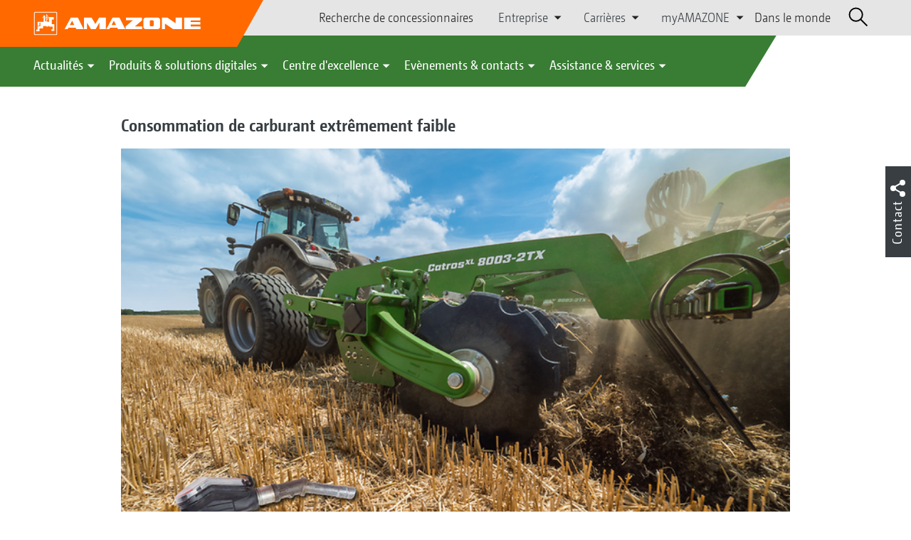

--- FILE ---
content_type: text/html;charset=UTF-8
request_url: https://amazone.fr/fr-fr/produits-et-solutions-digitales/machines-agricoles/travail-du-sol/dechaumeurs-a-disques/consommation-de-carburant-extr%C3%AAmement-faible-996868
body_size: 16319
content:

<!DOCTYPE html>
<html class="no-js" lang="fr-FR" dir="ltr"    >
<head data-lang="fr">
<!-- Google Tag Manager -->
<!-- Google Tag Manager -->
<script data-cmp-vendor="s905" type="text/plain" class="cmplazyload">(function(w,d,s,l,i){w[l]=w[l]||[];w[l].push({'gtm.start':
new Date().getTime(),event:'gtm.js'});var f=d.getElementsByTagName(s)[0],
j=d.createElement(s),dl=l!='dataLayer'?'&l='+l:'';j.async=true;j.src=
'https://www.googletagmanager.com/gtm.js?id='+i+dl;f.parentNode.insertBefore(j,f);
})(window,document,'script','dataLayer','GTM-PPW6KPD');
</script>
<!-- End Google Tag Manager --> <meta http-equiv="content-type" content="text/html; charset=utf-8">
<meta http-equiv="content-language" content="fr-FR">
<meta name="DC.language" content="fr-FR" scheme="DCTERMS.RFC3066">
<meta name="DC.type" content="Text" scheme="DCTERMS.DCMIType">
<meta name="DC.format" content="text/html" scheme="DCTERMS.IMT">
<meta name="DC.identifier" content="/fr-fr/produits-et-solutions-digitales/machines-agricoles/travail-du-sol/dechaumeurs-a-disques/consommation-de-carburant-extr%C3%AAmement-faible-996868">
<meta name="DC.description" content="Willkommen bei AMAZONE, Hersteller von Landmaschinen und Kommunalmaschinen, Systemanbieter f&amp;uuml;r intelligenten Pflanzenbau.">
<meta name="DC.language" content="fr" scheme="DCTERMS.RFC3066">
<meta name="DC.type" content="Text" scheme="DCTERMS.DCMIType">
<meta name="DC.date" content="19 mai 2025 à 12:23:57" scheme="DCTERMS.W3CDTF">
<meta name="date" content="19 mai 2025 à 12:23:57">
<meta name="author" content="AMAZONE S.A."/>
<meta name="copyright" content="1995-2021 AMAZONE S.A.">
<meta name="revisit-after" content="2 days">
<meta name="revisit" content="2 days">
<meta name="MSSmartTagsPreventParsing" content="true">
<meta http-equiv="imagetoolbar" content="no">
<meta name="alternateTitle" content="Consommation de carburant extrêmement faible">
<meta name="abstract" content="Consommation de carburant extrêmement faible">
<meta name="Classification" content="com.coremedia.blueprint.cae.contentbeans.CMChannelImpl$$[id=296458]">
<meta name="Publisher" content="1995-2021 AMAZONE S.A.">
<meta name="Copyright" content="1995-2021 AMAZONE S.A.">
<meta name="topic" content="">
<meta name="Audience" content="Alle">
<meta name="Content-Language" CONTENT="fr-FR">
<meta name="Language" CONTENT="French, fr, französisch">
<meta name="Page-type" content="Consommation de carburant extrêmement faible">
<title>Consommation de carburant extrêmement faible </title>
<meta name="description" content="Willkommen bei AMAZONE, Hersteller von Landmaschinen und Kommunalmaschinen, Systemanbieter f&amp;uuml;r intelligenten Pflanzenbau.">
<meta name="viewport" content="width=device-width, initial-scale=1">
<meta name="generator" content="CoreMedia CMS">
<meta property="og:title" content="Consommation de carburant extrêmement faible"/>
<meta property="og:description" content="Willkommen bei AMAZONE, Hersteller von Landmaschinen und Kommunalmaschinen, Systemanbieter f&amp;uuml;r intelligenten Pflanzenbau.">
<meta property="og:url" content="/fr-fr/produits-et-solutions-digitales/machines-agricoles/travail-du-sol/dechaumeurs-a-disques/consommation-de-carburant-extr%C3%AAmement-faible-996868"/>
<meta property="og:image" content="/resource/blob/995262/d735df5eb1127841cc94d0d09ed54fc7/aeusserst-niedriger-kraftstoffbedarf-1-catrosxl8003-2tx-gd501-valtra-d0-kw-p7170692-d1-190731-data.png"/>
<meta name="robots" content="index, follow" />
<link rel="apple-touch-icon" sizes="180x180" href="/resource/crblob/1416884/b33f4da1cdf5be0eabda91af2c86eac7/apple-touch-icon-png-data.png" />
<link rel="shortcut icon" href="/resource/crblob/1284386/7c3255843e7f941ecd12834e50dddaf2/favicon-ico-data.ico" />
<link rel="canonical" href="https://amazone.fr/fr-fr/produits-et-solutions-digitales/machines-agricoles/travail-du-sol/dechaumeurs-a-disques/consommation-de-carburant-extrêmement-faible-996868">
<link rel="alternate" hreflang="x-default" href="https://amazone.net/en/products-digital-solutions/agricultural-technology/cultivation/compact-disc-harrows/outstandingly-low-fuel-consumption-992522">
<link rel="alternate" hreflang="hu-HU" href="https://amazone.hu/hu-hu/termékek-és-digitális-megoldások/mezőgazdasági-gépészet/talajművelés/roevidtárcsák/rendkívuel-alacsony-uezemanyagigény-992338"
title="hongrois (Hongrie) | Hungarian (Hungary)">
<link rel="alternate" hreflang="fr-FR" href="https://amazone.fr/fr-fr/produits-et-solutions-digitales/machines-agricoles/travail-du-sol/dechaumeurs-a-disques/consommation-de-carburant-extrêmement-faible-996868"
title="français (France) | French (France)">
<link rel="alternate" hreflang="fr" href="https://amazone.net/fr/produits-et-solutions-digitales/machines-agricoles/travail-du-sol/dechaumeurs-a-disques/consommation-de-carburant-extrêmement-faible-992548"
title="français | French">
<link rel="alternate" hreflang="en-GB" href="https://amazone.co.uk/en-gb/products-digital-solutions/agricultural-technology/cultivation/compact-disc-harrows/outstandingly-low-fuel-consumption-1064940"
title="anglais (Royaume-Uni) | English (United Kingdom)">
<link rel="alternate" hreflang="de-DE" href="https://amazone.de/de-de/produkte-digitale-loesungen/landtechnik/bodenbearbeitung/kompaktscheibeneggen/aeusserst-niedriger-kraftstoffbedarf-992318"
title="allemand (Allemagne) | German (Germany)">
<link rel="alternate" hreflang="de" href="https://amazone.net/de/produkte-digitale-loesungen/landtechnik/bodenbearbeitung/kompaktscheibeneggen/aeusserst-niedriger-kraftstoffbedarf-983354"
title="allemand | German">
<link rel="alternate" hreflang="pl-PL" href="https://amazone.pl/pl-pl/produkty-i-rozwiązania-cyfrowe/agrotechnika/uprawa-gleby/kompaktowe-brony-talerzowe/wyjątkowo-niskie-zużycie-paliwa-992342"
title="polonais (Pologne) | Polish (Poland)">
<link rel="alternate" hreflang="es" href="https://amazone.net/es/productos-y-soluciones-digitales/tecnología-agrónoma/laboreo-del-suelo/kompaktscheibeneggen/mucho-menor-consumo-de-combustible-1553178"
title="espagnol | Spanish">
<link rel="alternate" hreflang="ru" href="https://amazone.net/ru/продукция-и-цифровые-решения/сельскохозяйственная-техника/обработка-почвы/компактные-дисковые-бороны/чрезвычайно-низкий-расход-топлива-992534"
title="russe | Russian">
<link rel="alternate" hreflang="ru-RU" href="https://amazone.ru/ru-ru/продукция-и-цифровые-решения/сельскохозяйственная-техника/обработка-почвы/компактные-дисковые-бороны/чрезвычайно-низкий-расход-топлива-1037060"
title="russe (Russie) | Russian (Russia)">
<link rel="alternate" hreflang="ru-KZ" href="https://amazone.net/ru-kz/продукция-и-цифровые-решения/сельскохозяйственная-техника/обработка-почвы/компактные-дисковые-бороны/чрезвычайно-низкий-расход-топлива-1390170"
title="russe (Kazakhstan) | Russian (Kazakhstan)">
<link rel="alternate" hreflang="en" href="https://amazone.net/en/products-digital-solutions/agricultural-technology/cultivation/compact-disc-harrows/outstandingly-low-fuel-consumption-992522"
title="anglais | English">
<script>document.documentElement.className = document.documentElement.className.replace(/no-js/g, 'js');</script>
<link href="/resource/themes/amazone/css/amazone-1726-140.css" rel="stylesheet" ></head><body id="top" data-countryCode="fr">
<!-- Google Tag Manager (noscript) -->
<noscript><iframe src="https://www.googletagmanager.com/ns.html?id=GTM-PPW6KPD"
height="0" width="0" style="display:none;visibility:hidden"></iframe></noscript>
<!-- End Google Tag Manager (noscript) -->
<!-- Consent Manager -->
<script>
if (!("gdprAppliesGlobally" in window)) {
window.gdprAppliesGlobally = true
}
if (!("cmp_id" in window) || window.cmp_id < 1) {
window.cmp_id = 0
}
if (!("cmp_cdid" in window)) {
window.cmp_cdid = "c5ef2373b1363"
}
if (!("cmp_params" in window)) {
window.cmp_params = ""
}
if (!("cmp_host" in window)) {
window.cmp_host = "a.delivery.consentmanager.net"
}
if (!("cmp_cdn" in window)) {
window.cmp_cdn = "cdn.consentmanager.net"
}
if (!("cmp_proto" in window)) {
window.cmp_proto = "https:"
}
if (!("cmp_codesrc" in window)) {
window.cmp_codesrc = "0"
}
window.cmp_getsupportedLangs = function () {
var b = ["DE", "EN", "FR", "IT", "NO", "DA", "FI", "ES", "PT", "RO", "BG", "ET", "EL", "GA", "HR", "LV", "LT", "MT", "NL", "PL", "SV", "SK", "SL", "CS", "HU", "RU", "SR", "ZH", "TR", "UK", "AR", "BS"];
if ("cmp_customlanguages" in window) {
for (var a = 0; a < window.cmp_customlanguages.length; a++) {
b.push(window.cmp_customlanguages[a].l.toUpperCase())
}
}
return b
};
window.cmp_getRTLLangs = function () {
var a = ["AR"];
if ("cmp_customlanguages" in window) {
for (var b = 0; b < window.cmp_customlanguages.length; b++) {
if ("r" in window.cmp_customlanguages[b] && window.cmp_customlanguages[b].r) {
a.push(window.cmp_customlanguages[b].l)
}
}
}
return a
};
window.cmp_getlang = function (a) {
if (typeof (a) != "boolean") {
a = true
}
if (a && typeof (cmp_getlang.usedlang) == "string" && cmp_getlang.usedlang !== "") {
return cmp_getlang.usedlang
}
return window.cmp_getlangs()[0]
};
window.cmp_extractlang = function (a) {
if (a.indexOf("cmplang=") != -1) {
a = a.substr(a.indexOf("cmplang=") + 8, 2).toUpperCase();
if (a.indexOf("&") != -1) {
a = a.substr(0, a.indexOf("&"))
}
} else {
a = ""
}
return a
};
window.cmp_getlangs = function () {
var g = window.cmp_getsupportedLangs();
var c = [];
var f = location.hash;
var e = location.search;
var j = "cmp_params" in window ? window.cmp_params : "";
var a = "languages" in navigator ? navigator.languages : [];
if (cmp_extractlang(f) != "") {
c.push(cmp_extractlang(f))
} else {
if (cmp_extractlang(e) != "") {
c.push(cmp_extractlang(e))
} else {
if (cmp_extractlang(j) != "") {
c.push(cmp_extractlang(j))
} else {
if ("cmp_setlang" in window && window.cmp_setlang != "") {
c.push(window.cmp_setlang.toUpperCase())
} else {
if ("cmp_langdetect" in window && window.cmp_langdetect == 1) {
c.push(window.cmp_getPageLang())
} else {
if (a.length > 0) {
for (var d = 0; d < a.length; d++) {
c.push(a[d])
}
}
if ("language" in navigator) {
c.push(navigator.language)
}
if ("userLanguage" in navigator) {
c.push(navigator.userLanguage)
}
}
}
}
}
}
var h = [];
for (var d = 0; d < c.length; d++) {
var b = c[d].toUpperCase();
if (b.length < 2) {
continue
}
if (g.indexOf(b) != -1) {
h.push(b)
} else {
if (b.indexOf("-") != -1) {
b = b.substr(0, 2)
}
if (g.indexOf(b) != -1) {
h.push(b)
}
}
}
if (h.length == 0 && typeof (cmp_getlang.defaultlang) == "string" && cmp_getlang.defaultlang !== "") {
return [cmp_getlang.defaultlang.toUpperCase()]
} else {
return h.length > 0 ? h : ["EN"]
}
};
window.cmp_getPageLangs = function () {
var a = window.cmp_getXMLLang();
if (a != "") {
a = [a.toUpperCase()]
} else {
a = []
}
a = a.concat(window.cmp_getLangsFromURL());
return a.length > 0 ? a : ["EN"]
};
window.cmp_getPageLang = function () {
var a = window.cmp_getPageLangs();
return a.length > 0 ? a[0] : ""
};
window.cmp_getLangsFromURL = function () {
var c = window.cmp_getsupportedLangs();
var b = location;
var m = "toUpperCase";
var g = b.hostname[m]() + ".";
var a = b.pathname[m]() + "/";
var f = [];
for (var e = 0; e < c.length; e++) {
var j = a.substring(0, c[e].length + 1);
if (g.substring(0, c[e].length + 1) == c[e] + ".") {
f.push(c[e][m]())
} else {
if (c[e].length == 5) {
var k = c[e].substring(3, 5) + "-" + c[e].substring(0, 2);
if (g.substring(0, k.length + 1) == k + ".") {
f.push(c[e][m]())
}
} else {
if (j == c[e] + "/" || j == "/" + c[e]) {
f.push(c[e][m]())
} else {
if (j == c[e].replace("-", "/") + "/" || j == "/" + c[e].replace("-", "/")) {
f.push(c[e][m]())
} else {
if (c[e].length == 5) {
var k = c[e].substring(3, 5) + "-" + c[e].substring(0, 2);
var h = a.substring(0, k.length + 1);
if (h == k + "/" || h == k.replace("-", "/") + "/") {
f.push(c[e][m]())
}
}
}
}
}
}
}
return f
};
window.cmp_getXMLLang = function () {
var c = document.getElementsByTagName("html");
if (c.length > 0) {
var c = c[0]
} else {
c = document.documentElement
}
if (c && c.getAttribute) {
var a = c.getAttribute("xml:lang");
if (typeof (a) != "string" || a == "") {
a = c.getAttribute("lang")
}
if (typeof (a) == "string" && a != "") {
var b = window.cmp_getsupportedLangs();
return b.indexOf(a.toUpperCase()) != -1 ? a : ""
} else {
return ""
}
}
};
(function () {
var B = document;
var C = B.getElementsByTagName;
var o = window;
var t = "";
var h = "";
var k = "";
var D = function (e) {
var i = "cmp_" + e;
e = "cmp" + e + "=";
var d = "";
var l = e.length;
var G = location;
var H = G.hash;
var w = G.search;
var u = H.indexOf(e);
var F = w.indexOf(e);
if (u != -1) {
d = H.substring(u + l, 9999)
} else {
if (F != -1) {
d = w.substring(F + l, 9999)
} else {
return i in o && typeof (o[i]) !== "function" ? o[i] : ""
}
}
var E = d.indexOf("&");
if (E != -1) {
d = d.substring(0, E)
}
return d
};
var j = D("lang");
if (j != "") {
t = j;
k = t
} else {
if ("cmp_getlang" in o) {
t = o.cmp_getlang().toLowerCase();
h = o.cmp_getlangs().slice(0, 3).join("_");
k = o.cmp_getPageLangs().slice(0, 3).join("_");
if ("cmp_customlanguages" in o) {
var m = o.cmp_customlanguages;
for (var x = 0; x < m.length; x++) {
var a = m[x].l.toLowerCase();
if (a == t) {
t = "en"
}
}
}
}
}
var q = ("cmp_proto" in o) ? o.cmp_proto : "https:";
if (q != "http:" && q != "https:") {
q = "https:"
}
var n = ("cmp_ref" in o) ? o.cmp_ref : location.href;
if (n.length > 300) {
n = n.substring(0, 300)
}
var z = function (d) {
var I = B.createElement("script");
I.setAttribute("data-cmp-ab", "1");
I.type = "text/javascript";
I.async = true;
I.src = d;
var H = ["body", "div", "span", "script", "head"];
var w = "currentScript";
var F = "parentElement";
var l = "appendChild";
var G = "body";
if (B[w] && B[w][F]) {
B[w][F][l](I)
} else {
if (B[G]) {
B[G][l](I)
} else {
for (var u = 0; u < H.length; u++) {
var E = C(H[u]);
if (E.length > 0) {
E[0][l](I);
break
}
}
}
}
};
var b = D("design");
var c = D("regulationkey");
var y = D("gppkey");
var s = D("att");
var f = o.encodeURIComponent;
var g = false;
try {
g = B.cookie.length > 0
} catch (A) {
g = false
}
var p = q + "//" + o.cmp_host + "/delivery/cmp.php?";
p += ("cmp_id" in o && o.cmp_id > 0 ? "id=" + o.cmp_id : "") + ("cmp_cdid" in o ? "&cdid=" + o.cmp_cdid : "") + "&h=" + f(n);
p += (b != "" ? "&cmpdesign=" + f(b) : "") + (c != "" ? "&cmpregulationkey=" + f(c) : "") + (y != "" ? "&cmpgppkey=" + f(y) : "");
p += (s != "" ? "&cmpatt=" + f(s) : "") + ("cmp_params" in o ? "&" + o.cmp_params : "") + (g ? "&__cmpfcc=1" : "");
z(p + "&l=" + f(t) + "&ls=" + f(h) + "&lp=" + f(k) + "&o=" + (new Date()).getTime());
var r = "js";
var v = D("debugunminimized") != "" ? "" : ".min";
if (D("debugcoverage") == "1") {
r = "instrumented";
v = ""
}
if (D("debugtest") == "1") {
r = "jstests";
v = ""
}
z(q + "//" + o.cmp_cdn + "/delivery/" + r + "/cmp_final" + v + ".js")
})();
window.cmp_addFrame = function (b) {
if (!window.frames[b]) {
if (document.body) {
var a = document.createElement("iframe");
a.style.cssText = "display:none";
if ("cmp_cdn" in window && "cmp_ultrablocking" in window && window.cmp_ultrablocking > 0) {
a.src = "//" + window.cmp_cdn + "/delivery/empty.html"
}
a.name = b;
a.setAttribute("title", "Intentionally hidden, please ignore");
a.setAttribute("role", "none");
a.setAttribute("tabindex", "-1");
document.body.appendChild(a)
} else {
window.setTimeout(window.cmp_addFrame, 10, b)
}
}
};
window.cmp_rc = function (c, b) {
var l = "";
try {
l = document.cookie
} catch (h) {
l = ""
}
var j = "";
var f = 0;
var g = false;
while (l != "" && f < 100) {
f++;
while (l.substr(0, 1) == " ") {
l = l.substr(1, l.length)
}
var k = l.substring(0, l.indexOf("="));
if (l.indexOf(";") != -1) {
var m = l.substring(l.indexOf("=") + 1, l.indexOf(";"))
} else {
var m = l.substr(l.indexOf("=") + 1, l.length)
}
if (c == k) {
j = m;
g = true
}
var d = l.indexOf(";") + 1;
if (d == 0) {
d = l.length
}
l = l.substring(d, l.length)
}
if (!g && typeof (b) == "string") {
j = b
}
return (j)
};
window.cmp_stub = function () {
var a = arguments;
__cmp.a = __cmp.a || [];
if (!a.length) {
return __cmp.a
} else {
if (a[0] === "ping") {
if (a[1] === 2) {
a[2]({
gdprApplies: gdprAppliesGlobally,
cmpLoaded: false,
cmpStatus: "stub",
displayStatus: "hidden",
apiVersion: "2.2",
cmpId: 31
}, true)
} else {
a[2](false, true)
}
} else {
if (a[0] === "getUSPData") {
a[2]({version: 1, uspString: window.cmp_rc("__cmpccpausps", "1---")}, true)
} else {
if (a[0] === "getTCData") {
__cmp.a.push([].slice.apply(a))
} else {
if (a[0] === "addEventListener" || a[0] === "removeEventListener") {
__cmp.a.push([].slice.apply(a))
} else {
if (a.length == 4 && a[3] === false) {
a[2]({}, false)
} else {
__cmp.a.push([].slice.apply(a))
}
}
}
}
}
}
};
window.cmp_gpp_ping = function () {
return {
gppVersion: "1.1",
cmpStatus: "stub",
cmpDisplayStatus: "hidden",
signalStatus: "not ready",
supportedAPIs: ["2:tcfeuv2", "5:tcfcav1", "7:usnat", "8:usca", "9:usva", "10:usco", "11:usut", "12:usct"],
cmpId: 31,
sectionList: [],
applicableSections: [0],
gppString: "",
parsedSections: {}
}
};
window.cmp_gppstub = function () {
var c = arguments;
__gpp.q = __gpp.q || [];
if (!c.length) {
return __gpp.q
}
var h = c[0];
var g = c.length > 1 ? c[1] : null;
var f = c.length > 2 ? c[2] : null;
var a = null;
var j = false;
if (h === "ping") {
a = window.cmp_gpp_ping();
j = true
} else {
if (h === "addEventListener") {
__gpp.e = __gpp.e || [];
if (!("lastId" in __gpp)) {
__gpp.lastId = 0
}
__gpp.lastId++;
var d = __gpp.lastId;
__gpp.e.push({id: d, callback: g});
a = {eventName: "listenerRegistered", listenerId: d, data: true, pingData: window.cmp_gpp_ping()};
j = true
} else {
if (h === "removeEventListener") {
__gpp.e = __gpp.e || [];
a = false;
for (var e = 0; e < __gpp.e.length; e++) {
if (__gpp.e[e].id == f) {
__gpp.e[e].splice(e, 1);
a = true;
break
}
}
j = true
} else {
__gpp.q.push([].slice.apply(c))
}
}
}
if (a !== null && typeof (g) === "function") {
g(a, j)
}
};
window.cmp_msghandler = function (d) {
var a = typeof d.data === "string";
try {
var c = a ? JSON.parse(d.data) : d.data
} catch (f) {
var c = null
}
if (typeof (c) === "object" && c !== null && "__cmpCall" in c) {
var b = c.__cmpCall;
window.__cmp(b.command, b.parameter, function (h, g) {
var e = {__cmpReturn: {returnValue: h, success: g, callId: b.callId}};
d.source.postMessage(a ? JSON.stringify(e) : e, "*")
})
}
if (typeof (c) === "object" && c !== null && "__uspapiCall" in c) {
var b = c.__uspapiCall;
window.__uspapi(b.command, b.version, function (h, g) {
var e = {__uspapiReturn: {returnValue: h, success: g, callId: b.callId}};
d.source.postMessage(a ? JSON.stringify(e) : e, "*")
})
}
if (typeof (c) === "object" && c !== null && "__tcfapiCall" in c) {
var b = c.__tcfapiCall;
window.__tcfapi(b.command, b.version, function (h, g) {
var e = {__tcfapiReturn: {returnValue: h, success: g, callId: b.callId}};
d.source.postMessage(a ? JSON.stringify(e) : e, "*")
}, b.parameter)
}
if (typeof (c) === "object" && c !== null && "__gppCall" in c) {
var b = c.__gppCall;
window.__gpp(b.command, function (h, g) {
var e = {__gppReturn: {returnValue: h, success: g, callId: b.callId}};
d.source.postMessage(a ? JSON.stringify(e) : e, "*")
}, "parameter" in b ? b.parameter : null, "version" in b ? b.version : 1)
}
};
window.cmp_setStub = function (a) {
if (!(a in window) || (typeof (window[a]) !== "function" && typeof (window[a]) !== "object" && (typeof (window[a]) === "undefined" || window[a] !== null))) {
window[a] = window.cmp_stub;
window[a].msgHandler = window.cmp_msghandler;
window.addEventListener("message", window.cmp_msghandler, false)
}
};
window.cmp_setGppStub = function (a) {
if (!(a in window) || (typeof (window[a]) !== "function" && typeof (window[a]) !== "object" && (typeof (window[a]) === "undefined" || window[a] !== null))) {
window[a] = window.cmp_gppstub;
window[a].msgHandler = window.cmp_msghandler;
window.addEventListener("message", window.cmp_msghandler, false)
}
};
if (!("cmp_noiframepixel" in window)) {
window.cmp_addFrame("__cmpLocator")
}
if ((!("cmp_disableusp" in window) || !window.cmp_disableusp) && !("cmp_noiframepixel" in window)) {
window.cmp_addFrame("__uspapiLocator")
}
if ((!("cmp_disabletcf" in window) || !window.cmp_disabletcf) && !("cmp_noiframepixel" in window)) {
window.cmp_addFrame("__tcfapiLocator")
}
if ((!("cmp_disablegpp" in window) || !window.cmp_disablegpp) && !("cmp_noiframepixel" in window)) {
window.cmp_addFrame("__gppLocator")
}
window.cmp_setStub("__cmp");
if (!("cmp_disabletcf" in window) || !window.cmp_disabletcf) {
window.cmp_setStub("__tcfapi")
}
if (!("cmp_disableusp" in window) || !window.cmp_disableusp) {
window.cmp_setStub("__uspapi")
}
if (!("cmp_disablegpp" in window) || !window.cmp_disablegpp) {
window.cmp_setGppStub("__gpp")
}
</script>
<!-- End Consent Manager -->
<header id="cm-header" class="c-header" role="banner">
<a href="/fr-fr" class="c-logo-link">
<img src="/resource/crblob/1822/0ebf03401f47ce0600a6addf1a70aa89/logo-reversed-svg-data.svg" class="c-logo" alt="Amazone">
</a>
<div class="l cf">
<div class="c-header__controls">
<input type="checkbox" id="responsive-nav">
<label for="responsive-nav" class="responsive-nav-label">
<div class="burger-menu">
<span></span>
<span></span>
<span></span>
</div>
</label>
<ul class="c-header-select__btn">
<li>
<a href="/fr-fr/decouvrir-acquerir/acquerir/partenaires-commerciaux/recherche-de-concessionnaires">Recherche de concessionnaires</a>
</li>
</ul><ul class="c-header-select__list">
<li>Entreprise
<ul>
<li><a href="/fr-fr/entreprise/enonce-de-mission-" class="">Nos valeurs</a></li>
<li><a href="/fr-fr/entreprise/actualites-de-l-entreprise" class="">Actualités de l’entreprise</a></li>
<li><a href="/fr-fr/entreprise/durabilite" class="">Durabilité</a></li>
<li><a href="/fr-fr/entreprise/films-d-entreprise" class="">Films d'entreprise</a></li>
<li><a href="/fr-fr/entreprise/quelques-mots-d-histoire" class="">Quelques mots d’histoire</a></li>
<li><a href="/fr-fr/entreprise/certificats" class="">Certificats</a></li>
<li><a href="/fr-fr/entreprise/groupe-sites" class="">Groupe | Sites</a></li>
<li><a href="/fr-fr/entreprise/faq" class="">FAQ | Foire aux Questions</a></li>
<li><a href="/fr-fr/entreprise/contact" class="">Contact</a></li>
<li><a href="/fr-fr/mentions-l%C3%A9gales/mentions-legales-308510" class="">Mentions légales</a></li>
<li><a href="/fr-fr/entreprise/protection-des-donnees" class="">Protection des données</a></li>
<li><a href="/fr-fr/entreprise/conformit%C3%A9" class="">Conformité</a></li>
<li><a href="/fr-fr/entreprise/conditions-generales-de-ventes" class="">Conditions Générales de Vente</a></li>
</ul>
</li>
</ul><ul class="c-header-select__list">
<li>Carrières
<ul>
<li><a href="/fr-fr/carri%C3%A8res/amazone-en-tant-qu-employeur" class="">AMAZONE en tant qu‘employeur</a></li>
<li><a href="/fr-fr/carri%C3%A8res/environnement-de-travail" class="">Environnement de travail</a></li>
<li><a href="/fr-fr/carri%C3%A8res/offres-d-emploi" class="">Postes à pourvoir</a></li>
<li><a href="/fr-fr/carri%C3%A8res/candidatures-spontan%C3%A9es-308248" class="">Candidatures spontanées</a></li>
<li><a href="/fr-fr/carri%C3%A8res/contacts-rh" class="">Contacts RH</a></li>
</ul>
</li>
</ul><ul class="c-header-select__list">
<li>myAMAZONE
<ul>
<li><a class="" href="https://amazone.fr/fr-fr/myamazone/" >
Présentation </a></li>
<li><a href="/fr-fr/myamazone/login" class="">Connexion</a></li>
<li><a href="/fr-fr/myamazone/registration" class="">S’enregistrer</a></li>
</ul>
</li>
</ul><ul class="c-header-select__btn">
<li>
<a href="/fr-fr/amazone-dans-le-monde">Dans le monde</a>
</li>
</ul> <div id="cm-search" class="cm-header__search">
<form id="cm-search-form" class="cm-search cm-search--form c-search-form" action="/service/search/fr-fr/309076" role="search">
<div class="c-search-form__wrapper">
<label for="cm-search-query" class="cm-search__label c-search-form__label is-vishidden">Rechercher</label>
<input id="cm-search-query" type="search" class="c-search-form__input cm-search__input" name="query" value="" placeholder="Rechercher..." minlength="3" required>
<button class="cm-search__button search__icon">
</button>
</div>
</form><input type="hidden" id="rootNavigationId" value="308490" /> </div>
</div>
</div>
<nav class="c-primary-nav">
<div class="c-primary-nav-content">
<a class="mobile-nav-back-btn">&lt; Retour</a>
<div class="c-primary-nav__dropdown">
<button class="c-primary-nav__btn">Actualités</button>
<div class="c-primary-nav__content" style="display: none;">
<div class="c-primary-nav__row">
<div class="c-primary-nav__column col-xs-12 col-lg-3">
<div class="col-xs-12">
<h3>Nouveau chez AMAZONE</h3>
</div>
<div class="c-primary-nav__container c-primary-nav__container-row">
<ul class="c-primary-nav__block col-sm-5 col-md-6 col-lg-12">
<li class="c-nav-item--highlighted ">
<a href="https://www.amazone.net/fr-fr/agritechnica/nos-nouveaut%C3%A9s-agritechnica-2022/" >Nos nouveautés AGRITECHNICA 2025</a>
</li>
</ul><ul class="c-primary-nav__block col-sm-5 col-md-6 col-lg-6">
<li class="c-nav-item--highlighted ">
<a href="/fr-fr/actualites/nouveau-chez-amazone/actualit%C3%A9s-et-nouveaut%C3%A9s-produits">Actualités et Nouveautés produits</a>
</li>
</ul><ul class="c-primary-nav__block col-sm-5 col-md-6 col-lg-6">
<li class="c-nav-item--highlighted ">
<a href="https://amazone.fr/fr-fr/produits-et-solutions-digitales/rapports-sur-les-tests-et-la-conduite" >Rapports sur les tests et la conduite</a>
</li>
</ul><ul class="c-primary-nav__block col-sm-5 col-md-6 col-lg-6">
<li class="c-nav-item--highlighted ">
<a href="/fr-fr/service-assistance/espace-medias/amazone-report">Rapport AMAZONE</a>
</li>
</ul> </div>
</div><div class="c-primary-nav__column col-xs-12 col-lg-5">
<div class="col-xs-12">
<h3>Social Media</h3>
</div>
<div class="c-primary-nav__container c-primary-nav__container-row">
<ul class="c-primary-nav__block col-sm-5 col-md-6 col-lg-12">
<li class="c-nav-item--highlighted ">
<a href="/fr-fr/actualites/social-media-amazone/podcast">Acteurs du futur - un podcast par AMAZONE</a>
</li>
</ul><ul class="c-primary-nav__block col-sm-5 col-md-6 col-lg-12">
<li class="c-nav-item--highlighted ">
<a href="/fr-fr/decouvrir-acquerir/experience/d%C3%A9couvrir-amazone-dans-le-monde-entier-sur-les-r%C3%A9seaux-sociaux-1285136">Découvrir AMAZONE dans le monde entier sur les réseaux sociaux</a>
</li>
</ul><ul class="c-primary-nav__block col-sm-5 col-md-6 col-lg-2">
<li class="c-nav-item--highlighted ">
<a href="https://facebook.com/amazone.france/" target="_blank">Facebook</a>
</li>
</ul><ul class="c-primary-nav__block col-sm-5 col-md-6 col-lg-2">
<li class="c-nav-item--highlighted ">
<a href="https://www.instagram.com/amazone_france/" target="_blank">Instagram</a>
</li>
</ul><ul class="c-primary-nav__block col-sm-5 col-md-6 col-lg-2">
<li class="c-nav-item--highlighted ">
<a href="https://www.youtube.com/amazonede" target="_blank">Youtube</a>
</li>
</ul><ul class="c-primary-nav__block col-sm-5 col-md-6 col-lg-2">
<li class="c-nav-item--highlighted ">
<a href="https://www.tiktok.com/@amazone_group" target="_blank">TikTok</a>
</li>
</ul><ul class="c-primary-nav__block col-sm-5 col-md-6 col-lg-2">
<li class="c-nav-item--highlighted ">
<a href="https://linkedin.com/company/amazone-france" target="_blank">linkedIn</a>
</li>
</ul> </div>
</div><div class="c-primary-nav__column col-xs-12 col-lg-3">
<div class="col-xs-12">
<h3>Offres</h3>
</div>
<div class="c-primary-nav__container c-primary-nav__container-column">
<ul class="c-primary-nav__block col-sm-5 col-md-6 col-lg-12">
<li class="c-nav-item--highlighted ">
<div class="c-icon-holder">
<img src="/resource/crblob/306034/8e2b65fa72a1cd6a3ff8c1a878c766cc/navigationicon-aktionsangebote-data.svg">
</div>
<a href="/fr-fr/actualites/aktionen/aktionsangebote">Offres promotionnelles</a>
</li>
<li><a target="" href="/fr-fr/actualites/aktionen/aktionsangebote/votre-mat%C3%A9riel-%C3%A0-taux-0-">Votre matériel à taux 0%</a></li>
<li><a target="" href="/fr-fr/actualites/aktionen/aktionsangebote/maintenant-ou-jamais-">Maintenant ou jamais ! </a></li>
</ul> </div>
</div> </div>
<button class="c-btn c-btn--close">˟</button>
</div>
</div><div class="c-primary-nav__dropdown">
<button class="c-primary-nav__btn">Produits &amp; solutions digitales</button>
<div class="c-primary-nav__content" style="display: none;">
<div class="c-primary-nav__row">
<div class="c-primary-nav__column col-xs-12 col-lg-6">
<div class="col-xs-12">
<h3>Technique agricole &amp; espaces verts</h3>
</div>
<div class="c-primary-nav__container c-primary-nav__container-row">
<ul class="c-primary-nav__block col-sm-5 col-md-6 col-lg-4">
<li class="c-nav-item--highlighted ">
<div class="c-icon-holder">
<img src="/resource/crblob/299046/15bcb4e759b12e8642d1c31f7c4737bb/navigationicon-bodenbearbeitung-data.svg">
</div>
<a href="/fr-fr/produits-et-solutions-digitales/machines-agricoles/travail-du-sol">Préparation du sol</a>
</li>
<li><a target="" href="/fr-fr/produits-et-solutions-digitales/machines-agricoles/travail-du-sol/charrues">Charrues</a></li>
<li><a target="" href="/fr-fr/produits-et-solutions-digitales/machines-agricoles/travail-du-sol/dechaumeurs-a-disques">Déchaumeurs à disques indépendants</a></li>
<li><a target="" href="/fr-fr/produits-et-solutions-digitales/machines-agricoles/travail-du-sol/cultivateurs-a-dents">Cultivateurs à dents</a></li>
<li><a target="" href="/fr-fr/produits-et-solutions-digitales/machines-agricoles/travail-du-sol/kreiseleggen-kreiselgrubber">Herses rotatives &amp; cultivateurs rotatifs</a></li>
<li><a target="" href="/fr-fr/produits-et-solutions-digitales/machines-agricoles/travail-du-sol/semoirs-pour-cultures-intermediaires-et-derobees">Semoirs intercultures</a></li>
<li><a target="" href="/fr-fr/produits-et-solutions-digitales/machines-agricoles/travail-du-sol/anhaengewalze">Rouleaux autoporteurs</a></li>
</ul><ul class="c-primary-nav__block col-sm-5 col-md-6 col-lg-4">
<li class="c-nav-item--highlighted ">
<div class="c-icon-holder">
<img src="/resource/crblob/302090/efaa4afec6053f07f0a1f153a9623222/navigationicon-saetechnik-data.svg">
</div>
<a href="/fr-fr/produits-et-solutions-digitales/machines-agricoles/semis">Semis</a>
</li>
<li><a target="" href="/fr-fr/produits-et-solutions-digitales/machines-agricoles/semis/semoirs-mecaniques">Semoirs mécaniques</a></li>
<li><a target="" href="/fr-fr/produits-et-solutions-digitales/machines-agricoles/semis/semoirs-pneumatiques">Semoirs pneumatiques</a></li>
<li><a target="" href="/fr-fr/produits-et-solutions-digitales/machines-agricoles/semis/semoirs-monograines">Semoirs monograines</a></li>
<li><a target="" href="/fr-fr/produits-et-solutions-digitales/machines-agricoles/semis/zwischenfrucht-saetechnik">Semoirs intercultures</a></li>
</ul><ul class="c-primary-nav__block col-sm-5 col-md-6 col-lg-4">
<li class="c-nav-item--highlighted ">
<div class="c-icon-holder">
<img src="/resource/crblob/294948/a199f3e39d9bb210d481385fe8b540bc/navigationicon-duengetechnik-data.svg">
</div>
<a href="/fr-fr/produits-et-solutions-digitales/machines-agricoles/fertilisation">Fertilisation</a>
</li>
<li><a target="" href="/fr-fr/produits-et-solutions-digitales/machines-agricoles/fertilisation/epandeurs-portes">Epandeurs portés</a></li>
<li><a target="" href="/fr-fr/produits-et-solutions-digitales/machines-agricoles/fertilisation/epandeurs-traines">Epandeurs traînés</a></li>
</ul><ul class="c-primary-nav__block col-sm-5 col-md-6 col-lg-4">
<li class="c-nav-item--highlighted ">
<div class="c-icon-holder">
<img src="/resource/crblob/293576/5b3c77bd30a3a05dc545e58518d11fae/navigationicon-pfanzenschutztechnik-data.svg">
</div>
<a href="/fr-fr/produits-et-solutions-digitales/machines-agricoles/technique-de-protection-phytosanitaire">Protection des plantes</a>
</li>
<li><a target="" href="/fr-fr/produits-et-solutions-digitales/machines-agricoles/technique-de-protection-phytosanitaire/pulverisateurs-portes">Pulvérisateurs portés</a></li>
<li><a target="" href="/fr-fr/produits-et-solutions-digitales/machines-agricoles/technique-de-protection-phytosanitaire/pulverisateurs-traines">Pulvérisateurs traînés</a></li>
<li><a target="" href="/fr-fr/produits-et-solutions-digitales/machines-agricoles/technique-de-protection-phytosanitaire/pulverisateurs-automoteurs">Pulvérisateurs automoteurs</a></li>
<li><a target="" href="/fr-fr/produits-et-solutions-digitales/machines-agricoles/technique-de-protection-phytosanitaire/cuve-frontale-autonome">Cuve frontale autonome</a></li>
</ul><ul class="c-primary-nav__block col-sm-5 col-md-6 col-lg-4">
<li class="c-nav-item--highlighted ">
<div class="c-icon-holder">
<img src="/resource/crblob/1601348/5bcca909666b8a78aa43752df157a534/navigationicon-hacktechnik-data.svg">
</div>
<a href="/fr-fr/produits-et-solutions-digitales/machines-agricoles/bineuses-schmotzer">Binage</a>
</li>
<li><a target="" href="/fr-fr/produits-et-solutions-digitales/machines-agricoles/bineuse-venterra-1k-2056360">Bineuse Venterra 1K</a></li>
<li><a target="" href="/fr-fr/produits-et-solutions-digitales/machines-agricoles/bineuse-venterra-2k-2056450">Bineuse Venterra 2K</a></li>
<li><a target="" href="/fr-fr/produits-et-solutions-digitales/machines-agricoles/bineuse-venterra-vr4-2056516">Bineuse Venterra VR4</a></li>
</ul><ul class="c-primary-nav__block col-sm-5 col-md-6 col-lg-4">
<li class="c-nav-item--highlighted ">
<div class="c-icon-holder">
<img src="/resource/crblob/303146/82e0afa3961421b9c009afa7906539cd/navigationicon-gruenfaechenpflege-und-streutechnik-data.svg">
</div>
<a href="/fr-fr/produits-et-solutions-digitales/machines-agricoles/entretien-des-espaces-verts">Entretien espaces verts &amp; voirie</a>
</li>
<li><a target="" href="/fr-fr/produits-et-solutions-digitales/machines-agricoles/entretien-des-espaces-verts/entretien-gazon-">Entretien gazon </a></li>
<li><a target="" href="/fr-fr/produits-et-solutions-digitales/machines-agricoles/entretien-des-espaces-verts/entretien-voirie-">Entretien voirie </a></li>
<li><a target="" href="/fr-fr/produits-et-solutions-digitales/machines-agricoles/entretien-des-espaces-verts/construction-routiere">Construction routière</a></li>
</ul> </div>
</div><div class="c-primary-nav__column col-xs-12 col-lg-3">
<div class="col-xs-12">
<h3>Solutions numériques</h3>
</div>
<div class="c-primary-nav__container c-primary-nav__container-column">
<ul class="c-primary-nav__block col-sm-5 col-md-6 col-lg-12">
<li class="c-nav-item--highlighted ">
<div class="c-icon-holder">
<img src="/resource/crblob/306168/3f34dc1465ebf9ae7e7fec3671f08874/navigationicon-terminals-und-hardware-data.svg">
</div>
<a href="/fr-fr/produits-et-solutions-digitales/solutions-num%C3%A9riques/terminaux-mat%C3%A9riels">Terminaux &amp; Matériels</a>
</li>
<li><a target="" href="/fr-fr/produits-et-solutions-digitales/solutions-num%C3%A9riques/terminaux-mat%C3%A9riels/ordinateur-de-controle-machine">Terminal utilisateur dédié à la machine</a></li>
<li><a target="" href="/fr-fr/produits-et-solutions-digitales/solutions-num%C3%A9riques/terminaux-mat%C3%A9riels/isobus-terminals">Pilotage ISOBUS</a></li>
</ul><ul class="c-primary-nav__block col-sm-5 col-md-6 col-lg-12">
<li class="c-nav-item--highlighted ">
<div class="c-icon-holder">
<img src="/resource/crblob/306504/8b0fcd90483f1fe5392c37bfd6d8fb42/navigationicon-software-data.svg">
</div>
<a href="/fr-fr/produits-et-solutions-digitales/solutions-num%C3%A9riques/logiciel">Logiciel</a>
</li>
<li><a target="" href="/fr-fr/produits-et-solutions-digitales/solutions-num%C3%A9riques/logiciel/isobus">ISOBUS</a></li>
<li><a target="" href="/fr-fr/produits-et-solutions-digitales/solutions-num%C3%A9riques/logiciel/licences-de-logiciels">Licences de logiciels</a></li>
<li><a target="" href="/fr-fr/produits-et-solutions-digitales/solutions-num%C3%A9riques/logiciel/gestion-des-donnees">Gestion des données</a></li>
<li><a target="" href="/fr-fr/produits-et-solutions-digitales/solutions-num%C3%A9riques/logiciel/agapps">Applis myAMAZONE</a></li>
</ul><ul class="c-primary-nav__block col-sm-5 col-md-6 col-lg-12">
<li class="c-nav-item--highlighted ">
<div class="c-icon-holder">
</div>
<a href="/fr-fr/produits-et-solutions-digitales/solutions-num%C3%A9riques/amazone-4-0">AMAZONE 4.0</a>
</li>
<li><a target="" href="/fr-fr/produits-et-solutions-digitales/solutions-num%C3%A9riques/amazone-4-0/vue-d-ensemble-amazone-quatre-zero">Vue d’ensemble AMAZONE 4.0</a></li>
</ul> </div>
</div> </div>
<button class="c-btn c-btn--close">˟</button>
</div>
</div><div class="c-primary-nav__dropdown">
<button class="c-primary-nav__btn">Centre d'excellence</button>
<div class="c-primary-nav__content" style="display: none;">
<div class="c-primary-nav__row">
<div class="c-primary-nav__column col-xs-12 col-lg-3">
<div class="col-xs-12">
<h3>Planifier</h3>
</div>
<div class="c-primary-nav__container c-primary-nav__container-row">
<ul class="c-primary-nav__block col-sm-5 col-md-6 col-lg-4">
<li class="c-nav-item--highlighted ">
<a href="/fr-fr/service-assistance/pour-agriculteurs-entrepreneurs-et-municipalites/service-clients/formation-en-ligne-smartlearning">Formation en ligne SmartLearning</a>
</li>
</ul><ul class="c-primary-nav__block col-sm-5 col-md-6 col-lg-6">
<li class="c-nav-item--highlighted ">
<div class="c-icon-holder">
</div>
<a href="/fr-fr/centre-d-excellence/planifier/calculateurs">Outils d'aide à la décision</a>
</li>
<li><a target="_blank" href="https://amazone.fr/fr-fr/calculateur-de-performance/">Calculateur de performances</a></li>
<li><a target="_blank" href="https://dosierwalzen.amazone.de/fr/machine-type">Configurateur de bobines de dosage</a></li>
<li><a target="" href="/fr-fr/centre-d-excellence/planifier/calculateurs/calculateur-fourri%C3%A8re-%C3%A9pandeurs">Calculateur fourrière épandeurs</a></li>
<li><a target="" href="/fr-fr/service-assistance/pour-agriculteurs-entrepreneurs-et-municipalites/service-engrais/simulateur-d-%C3%A9pandage">Simulateur d‘épandage</a></li>
</ul> </div>
</div><div class="c-primary-nav__column col-xs-12 col-lg-4">
<div class="col-xs-12">
<h3>Agronomie</h3>
</div>
<div class="c-primary-nav__container c-primary-nav__container-row">
<ul class="c-primary-nav__block col-sm-5 col-md-6 col-lg-12">
<li class="c-nav-item--highlighted ">
<a href="/fr-fr/centre-d-excellence/activite-economique/l-innovation-par-tradition-75-ans-de-technique-de-semis-amazone">L’innovation par tradition - 75 ans de technique de semis AMAZONE</a>
</li>
</ul><ul class="c-primary-nav__block col-sm-5 col-md-6 col-lg-6">
<li class="c-nav-item--highlighted ">
<a href="/fr-fr/centre-d-excellence/activite-economique/-ideasforfuture">#ideasforfuture</a>
</li>
</ul><ul class="c-primary-nav__block col-sm-5 col-md-6 col-lg-6">
<li class="c-nav-item--highlighted ">
<a href="/fr-fr/centre-d-excellence/activite-economique/production-agricole-intelligente">Production agricole intelligente</a>
</li>
</ul><ul class="c-primary-nav__block col-sm-5 col-md-6 col-lg-6">
<li class="c-nav-item--highlighted ">
<a href="/fr-fr/centre-d-excellence/activite-economique/le-monde-de-precision">Le monde de précision</a>
</li>
</ul><ul class="c-primary-nav__block col-sm-5 col-md-6 col-lg-6">
<li class="c-nav-item--highlighted ">
<a href="/fr-fr/centre-d-excellence/activite-economique/spreader-application-center">Spreader Application Center</a>
</li>
</ul><ul class="c-primary-nav__block col-sm-5 col-md-6 col-lg-6">
<li class="c-nav-item--highlighted ">
<a href="/fr-fr/centre-d-excellence/activite-economique/3c-cost-cutting-concept">3C - Cost Cutting Concept</a>
</li>
</ul><ul class="c-primary-nav__block col-sm-5 col-md-6 col-lg-6">
<li class="c-nav-item--highlighted ">
<a href="/fr-fr/centre-d-excellence/activite-economique/versuchsflaechen">Surfaces d’expérimentation</a>
</li>
</ul><ul class="c-primary-nav__block col-sm-5 col-md-6 col-lg-6">
<li class="c-nav-item--highlighted ">
<a href="https://amazone.fr/fr-fr/produits-et-solutions-digitales/rapports-sur-les-tests-et-la-conduite" >Rapports sur les tests et la conduite</a>
</li>
</ul> </div>
</div><div class="c-primary-nav__column col-xs-12 col-lg-5">
<div class="col-xs-12">
<h3>AMAZONE 4.0</h3>
</div>
<div class="c-primary-nav__container c-primary-nav__container-row">
<ul class="c-primary-nav__block col-sm-5 col-md-6 col-lg-12">
<li class="c-nav-item--highlighted ">
<div class="c-icon-holder">
</div>
<a href="/fr-fr/produits-et-solutions-digitales/solutions-num%C3%A9riques/amazone-4-0/vue-d-ensemble-amazone-quatre-zero">Vue d’ensemble AMAZONE 4.0</a>
</li>
<li><a target="" href="/fr-fr/produits-et-solutions-digitales/solutions-num%C3%A9riques/amazone-4-0/vue-d-ensemble-amazone-quatre-zero/relever-les-d%C3%A9fis-avec-des-solutions-intelligentes-">Relever les défis avec des solutions intelligentes </a></li>
<li><a target="" href="/fr-fr/produits-et-solutions-digitales/solutions-num%C3%A9riques/amazone-4-0/vue-d-ensemble-amazone-quatre-zero/amazone-4-0-la-solution-num%C3%A9rique-id%C3%A9ale-pour-une-culture-intelligente">AMAZONE 4.0 - La solution numérique idéale pour une culture intelligente</a></li>
<li><a target="" href="/fr-fr/produits-et-solutions-digitales/solutions-num%C3%A9riques/amazone-4-0/vue-d-ensemble-amazone-quatre-zero/pilotage-machine-isobus-amazone">Pilotage machine ISOBUS AMAZONE</a></li>
<li><a target="" href="/fr-fr/produits-et-solutions-digitales/solutions-num%C3%A9riques/amazone-4-0/vue-d-ensemble-amazone-quatre-zero/une-technique-machine-intelligente-amazone">Une technique machine intelligente AMAZONE</a></li>
<li><a target="" href="/fr-fr/produits-et-solutions-digitales/solutions-num%C3%A9riques/amazone-4-0/vue-d-ensemble-amazone-quatre-zero/offres-de-services-num%C3%A9riques">Offres de Services numériques</a></li>
<li><a target="" href="/fr-fr/produits-et-solutions-digitales/solutions-num%C3%A9riques/amazone-4-0/vue-d-ensemble-amazone-quatre-zero/avantages-pour-votre-exploitation">Avantages pour votre exploitation</a></li>
</ul> </div>
</div> </div>
<button class="c-btn c-btn--close">˟</button>
</div>
</div><div class="c-primary-nav__dropdown">
<button class="c-primary-nav__btn">Evènements &amp; contacts</button>
<div class="c-primary-nav__content" style="display: none;">
<div class="c-primary-nav__row">
<div class="c-primary-nav__column col-xs-12 col-lg-3">
<div class="col-xs-12">
<h3>Manifestations</h3>
</div>
<div class="c-primary-nav__container c-primary-nav__container-column">
<ul class="c-primary-nav__block col-sm-5 col-md-6 col-lg-12">
<li class="c-nav-item--highlighted ">
<a href="/fr-fr/decouvrir-acquerir/experience/demande-de-demonstration">Demandes de présentation</a>
</li>
</ul><ul class="c-primary-nav__block col-sm-5 col-md-6 col-lg-12">
<li class="c-nav-item--highlighted ">
<div class="c-icon-holder">
</div>
<a href="/fr-fr/decouvrir-acquerir/experience/evenements">Manifestations</a>
</li>
<li><a target="" href="/fr-fr/decouvrir-acquerir/experience/evenements/rendez-vous">Rendez-vous</a></li>
<li><a target="" href="/fr-fr/decouvrir-acquerir/experience/evenements/agritechnica2025">AGRITECHNICA 2025</a></li>
<li><a target="" href="/fr-fr/decouvrir-acquerir/experience/evenements/anciens-rendez-vous">Anciens rendez-vous</a></li>
</ul> </div>
</div><div class="c-primary-nav__column col-xs-12 col-lg-6">
<div class="col-xs-12">
<h3>Réseau</h3>
</div>
<div class="c-primary-nav__container c-primary-nav__container-row">
<ul class="c-primary-nav__block col-sm-5 col-md-6 col-lg-6">
<li class="c-nav-item--highlighted ">
<div class="c-icon-holder">
</div>
<a href="/fr-fr/decouvrir-acquerir/acquerir/partenaires-commerciaux">Partenaires commerciaux</a>
</li>
<li><a target="" href="/fr-fr/decouvrir-acquerir/acquerir/partenaires-commerciaux/recherche-de-concessionnaires">Recherche de concessionnaires</a></li>
</ul><ul class="c-primary-nav__block col-sm-5 col-md-6 col-lg-6">
<li class="c-nav-item--highlighted ">
<div class="c-icon-holder">
</div>
<a href="/fr-fr/decouvrir-acquerir/acquerir/fan-shop-jeux">Fan-shop - jeux</a>
</li>
<li><a target="_blank" href="https://fanshop.amazone.de/">Boutique Fan Shop</a></li>
<li><a target="_blank" href="https://info.amazone.de/DisplayInfo.aspx?id=40405">Écrans de veille – les Amazones</a></li>
<li><a target="_blank" href="http://info.amazone.de/DisplayInfo.aspx?id=41181">Ecrans de veille – les Machines</a></li>
<li><a target="_blank" href="https://info.amazone.de/DisplayInfo.aspx?id=4288">Le livre de coloriage AMAZONE</a></li>
</ul> </div>
</div> </div>
<button class="c-btn c-btn--close">˟</button>
</div>
</div><div class="c-primary-nav__dropdown">
<button class="c-primary-nav__btn">Assistance &amp; services</button>
<div class="c-primary-nav__content" style="display: none;">
<div class="c-primary-nav__row">
<div class="c-primary-nav__column col-xs-12 col-lg-6">
<div class="col-xs-12">
<h3>Espace clients</h3>
</div>
<div class="c-primary-nav__container c-primary-nav__container-row">
<ul class="c-primary-nav__block col-sm-5 col-md-6 col-lg-12">
<li class="c-nav-item--highlighted ">
<a href="https://amazone.net/fr/myamazone/" >myAMAZONE - pour le meilleur de votre matériel</a>
</li>
</ul><ul class="c-primary-nav__block col-sm-5 col-md-6 col-lg-3">
<li class="c-nav-item--highlighted ">
<div class="c-icon-holder">
</div>
<a href="/fr-fr/service-assistance/pour-agriculteurs-entrepreneurs-et-municipalites/service-engrais">Service engrais</a>
</li>
<li><a target="" href="/fr-fr/service-assistance/pour-agriculteurs-entrepreneurs-et-municipalites/service-engrais/spreader-application-center-288898">Spreader Application Center</a></li>
<li><a target="" href="/fr-fr/service-assistance/pour-agriculteurs-entrepreneurs-et-municipalites/service-engrais/online-duengeservice-">Service engrais en ligne</a></li>
<li><a target="" href="/fr-fr/produits-et-solutions-digitales/myspreader-app-306220">mySpreader-App</a></li>
<li><a target="" href="/fr-fr/service-assistance/pour-agriculteurs-entrepreneurs-et-municipalites/service-engrais/simulateur-d-%C3%A9pandage">Simulateur d‘épandage</a></li>
<li><a target="" href="/fr-fr/service-assistance/pour-agriculteurs-entrepreneurs-et-municipalites/service-engrais/easycheck-288930">Kit de contrôle de répartition EasyCheck</a></li>
<li><a target="" href="/fr-fr/service-assistance/pour-agriculteurs-entrepreneurs-et-municipalites/service-engrais/telechargez-la-carte-de-service-288874">Envoyer un échantillon d&#39;engrais</a></li>
</ul><ul class="c-primary-nav__block col-sm-5 col-md-6 col-lg-3">
<li class="c-nav-item--highlighted ">
<div class="c-icon-holder">
</div>
<a href="/fr-fr/service-assistance/pour-agriculteurs-entrepreneurs-et-municipalites/service-clients">Service clients</a>
</li>
<li><a target="" href="https://www.amazone.fr/fr-fr/service-assistance/pour-agriculteurs-entrepreneurs-et-municipalites/service-clients/recherche-de-concessionnaires">Partenaire Service</a></li>
<li><a target="" href="/fr-fr/service-assistance/pour-agriculteurs-entrepreneurs-et-municipalites/service-clients/formation-en-ligne-smartlearning">Formation en ligne SmartLearning</a></li>
<li><a target="" href="/fr-fr/service-assistance/pour-agriculteurs-entrepreneurs-et-municipalites/service-clients/guide-d-orientation-pour-le-d%C3%A9but-de-saison">Guide d&#39;orientation pour le début de saison</a></li>
<li><a target="" href="/fr-fr/service-assistance/pour-agriculteurs-entrepreneurs-et-municipalites/service-clients/contact-service-apres-vente">Contact Service après vente</a></li>
<li><a target="" href="/fr-fr/service-assistance/pour-agriculteurs-entrepreneurs-et-municipalites/service-clients/downloads">Downloads</a></li>
</ul><ul class="c-primary-nav__block col-sm-5 col-md-6 col-lg-4">
<li class="c-nav-item--highlighted ">
<div class="c-icon-holder">
</div>
<a href="/fr-fr/service-assistance/pour-agriculteurs-entrepreneurs-et-municipalites/portail-pi%C3%A8ces-de-rechange">Pièces détachées</a>
</li>
<li><a target="" href="/fr-fr/service-assistance/pour-agriculteurs-entrepreneurs-et-municipalites/portail-pi%C3%A8ces-de-rechange/actualit%C3%A9s">Actualités</a></li>
<li><a target="" href="/fr-fr/service-assistance/pour-agriculteurs-entrepreneurs-et-municipalites/portail-pi%C3%A8ces-de-rechange/d%C3%A9tails-des-pi%C3%A8ces-d%C3%A9tach%C3%A9es/pi%C3%A8ces-d%C3%A9tach%C3%A9es-d-origine-amazone-1611080">Pièces détachées d’origine AMAZONE</a></li>
<li><a target="" href="/fr-fr/service-assistance/pour-agriculteurs-entrepreneurs-et-municipalites/portail-pi%C3%A8ces-de-rechange/d%C3%A9tails-des-pi%C3%A8ces-d%C3%A9tach%C3%A9es/global-parts-center-amazone-1611070">Global Parts Center AMAZONE</a></li>
<li><a target="" href="/fr-fr/service-assistance/pour-agriculteurs-entrepreneurs-et-municipalites/portail-pi%C3%A8ces-de-rechange/d%C3%A9tails-des-pi%C3%A8ces-d%C3%A9tach%C3%A9es/portail-de-pi%C3%A8ces-d%C3%A9tach%C3%A9es-amazone-1611060">Portail de pièces détachées AMAZONE</a></li>
</ul> </div>
</div><div class="c-primary-nav__column col-xs-12 col-lg-3">
<div class="col-xs-12">
<h3>Espace concessionnaires</h3>
</div>
<div class="c-primary-nav__container c-primary-nav__container-row">
<ul class="c-primary-nav__block col-sm-5 col-md-6 col-lg-12">
<li class="c-nav-item--highlighted ">
<div class="c-icon-holder">
</div>
<a href="/fr-fr/service-assistance/pour-les-partenaires-commerciaux/fordealer">myAMAZONE for dealer</a>
</li>
<li><a target="_blank" href="https://portal.amazone.de/saml/login/?locale=fr">Portail AMAZONE</a></li>
<li><a target="_blank" href="https://portal.amazone.de/spareparts/index.jsf">Portail Pièces de rechange</a></li>
<li><a target="_blank" href="https://portal.amazone.de/ticket/list.jsf">Garantie et demande de garantie</a></li>
<li><a target="_blank" href="https://configurator.amazone.de">Configurateur Machines</a></li>
<li><a target="_blank" href="https://downloadcenter.amazone.de/fr/docs?langues=fr-FR,ne-NE,ot-OT">Download Center</a></li>
<li><a target="_blank" href="https://www.amassist.net">Amassist</a></li>
<li><a target="" href="/fr-fr/service-assistance/pour-les-partenaires-commerciaux/fordealer/telechargements">Vue d&#39;ensemble des téléchargements</a></li>
<li><a target="" href="/fr-fr/service-assistance/pour-les-partenaires-commerciaux/fordealer/smartservice4-0">SmartService4.0</a></li>
</ul> </div>
</div><div class="c-primary-nav__column col-xs-12 col-lg-3">
<div class="col-xs-12">
<h3>Espace médias</h3>
</div>
<div class="c-primary-nav__container c-primary-nav__container-column">
<ul class="c-primary-nav__block col-sm-5 col-md-6 col-lg-12">
<li class="c-nav-item--highlighted ">
<div class="c-icon-holder">
</div>
<a href="/fr-fr/service-assistance/espace-medias/communiques-de-presse">Communiqués de presse</a>
</li>
<li><a target="" href="/fr-fr/service-assistance/espace-medias/communiques-de-presse/revue-de-presse">Revue de presse</a></li>
</ul><ul class="c-primary-nav__block col-sm-5 col-md-6 col-lg-6">
<li class="c-nav-item--highlighted ">
<a href="/fr-fr/service-assistance/espace-medias/amazone-report">Rapport AMAZONE</a>
</li>
</ul><ul class="c-primary-nav__block col-sm-5 col-md-6 col-lg-12">
<li class="c-nav-item--highlighted ">
<a href="https://downloadcenter.amazone.de/file/view/147731" target="_blank">Logos AMAZONE</a>
</li>
</ul><ul class="c-primary-nav__block col-sm-5 col-md-6 col-lg-12">
<li class="c-nav-item--highlighted ">
<a href="https://downloadcenter.amazone.de/fr/media?langues=fran%C3%A7ais(french),neutral(neutral),other(other)" target="_blank">Photothèque</a>
</li>
</ul><ul class="c-primary-nav__block col-sm-5 col-md-6 col-lg-12">
<li class="c-nav-item--highlighted ">
<a href="https://films.amazone.de/fr" target="_blank">Vidéos</a>
</li>
</ul> </div>
</div> </div>
<button class="c-btn c-btn--close">˟</button>
</div>
</div> </div> <div class="c-primary-nav-mobile-content"></div>
<div class="meta-nav-container">
<ul class="meta-nav">
<li>
<a href="/fr-fr/decouvrir-acquerir/acquerir/partenaires-commerciaux/recherche-de-concessionnaires">Recherche de concessionnaires</a>
</li><li>
<a href="/fr-fr/entreprise">Entreprise</a>
</li><li>
<a href="/fr-fr/carri%C3%A8res">Carrières</a>
</li><li>
<a href="/fr-fr/myamazone">myAMAZONE</a>
</li><li>
<a href="/fr-fr/amazone-dans-le-monde">Dans le monde</a>
</li><form id="cm-search-form" class="cm-search cm-search--form c-search-form" action="/service/search/fr-fr/309076" role="search">
<div class="c-search-form__wrapper">
<label for="cm-search-query" class="cm-search__label c-search-form__label is-vishidden">Rechercher</label>
<input id="cm-search-query" type="search" class="c-search-form__input cm-search__input" name="query" value="" placeholder="Rechercher..." minlength="3" required>
<button class="cm-search__button search__icon">
</button>
</div>
</form><input type="hidden" id="rootNavigationId" value="308490" /> </ul>
</div>
</nav>
</header>
<main role="main"><div class="detail-page">
<section class="is--header">
<div class="l">
<div class="row">
<div class="col-xs-12 col-sm-1"></div>
<div class="col-xs-12 col-sm-10">
<div>
<h3 >Consommation de carburant extrêmement faible</h3>
<p></p>
<div class="cm-teasable__picture-box ratio-3x2 " style="" >
<picture class="lazy">
<data-src media="(max-width: 278px)" srcset="/resource/image/995262/3x2/278/185/4dc01442ccccb4be653bcacfe7a4f82d/870A2E38A43D072EF4222C773D036040/aeusserst-niedriger-kraftstoffbedarf-1-catrosxl8003-2tx-gd501-valtra-d0-kw-p7170692-d1-190731.png"></data-src>
<data-src media="(min-width: 279px) and (max-width: 311px)" srcset="/resource/image/995262/3x2/311/207/4dc01442ccccb4be653bcacfe7a4f82d/F2B54E2511025B8E946C8E90E17B4BB1/aeusserst-niedriger-kraftstoffbedarf-1-catrosxl8003-2tx-gd501-valtra-d0-kw-p7170692-d1-190731.png"></data-src>
<data-src media="(min-width: 312px) and (max-width: 348px)" srcset="/resource/image/995262/3x2/348/232/4dc01442ccccb4be653bcacfe7a4f82d/8E2865A3634B6B584AAD7D703D1FADD5/aeusserst-niedriger-kraftstoffbedarf-1-catrosxl8003-2tx-gd501-valtra-d0-kw-p7170692-d1-190731.png"></data-src>
<data-src media="(min-width: 349px) and (max-width: 375px)" srcset="/resource/image/995262/3x2/375/250/4dc01442ccccb4be653bcacfe7a4f82d/403CE6F2161D119DBF4A4D5C48A3BA10/aeusserst-niedriger-kraftstoffbedarf-1-catrosxl8003-2tx-gd501-valtra-d0-kw-p7170692-d1-190731.png"></data-src>
<data-src media="(min-width: 376px) and (max-width: 430px)" srcset="/resource/image/995262/3x2/430/287/4dc01442ccccb4be653bcacfe7a4f82d/6C77988D67E0BB7A89EFEC22B57B885C/aeusserst-niedriger-kraftstoffbedarf-1-catrosxl8003-2tx-gd501-valtra-d0-kw-p7170692-d1-190731.png"></data-src>
<data-src media="(min-width: 431px) and (max-width: 450px)" srcset="/resource/image/995262/3x2/450/300/4dc01442ccccb4be653bcacfe7a4f82d/05AACDA58D12B0C0696700C6E259FCDE/aeusserst-niedriger-kraftstoffbedarf-1-catrosxl8003-2tx-gd501-valtra-d0-kw-p7170692-d1-190731.png"></data-src>
<data-src media="(min-width: 451px) and (max-width: 604px)" srcset="/resource/image/995262/3x2/604/403/4dc01442ccccb4be653bcacfe7a4f82d/278BBC786AB2201CDEA14D1798A80516/aeusserst-niedriger-kraftstoffbedarf-1-catrosxl8003-2tx-gd501-valtra-d0-kw-p7170692-d1-190731.png"></data-src>
<data-src media="(min-width: 605px) and (max-width: 719px)" srcset="/resource/image/995262/3x2/719/479/4dc01442ccccb4be653bcacfe7a4f82d/E1B18C1C338A37211A6087932F9C660C/aeusserst-niedriger-kraftstoffbedarf-1-catrosxl8003-2tx-gd501-valtra-d0-kw-p7170692-d1-190731.png"></data-src>
<data-src media="(min-width: 720px)" srcset="/resource/image/995262/3x2/737/491/4dc01442ccccb4be653bcacfe7a4f82d/242902C8E451C5622634BFBA329532C0/aeusserst-niedriger-kraftstoffbedarf-1-catrosxl8003-2tx-gd501-valtra-d0-kw-p7170692-d1-190731.png"></data-src>
<data-img src="/resource/image/995262/3x2/278/185/4dc01442ccccb4be653bcacfe7a4f82d/870A2E38A43D072EF4222C773D036040/aeusserst-niedriger-kraftstoffbedarf-1-catrosxl8003-2tx-gd501-valtra-d0-kw-p7170692-d1-190731.png"class="cm-teasable__picture"></data-img>
</picture>
</div> <p><p>Les déchaumeurs à disques indépendants Catros et Certos permettent facilement des vitesses de travail de 10 à 18 km/h. Les débits de chantier atteints sont donc conséquents et le temps de travail nécessaire est réduit au minimum. Cependant les frais de carburant, les frais d’usure et de réparation réduits sont déterminants dans le choix d’un déchaumeur.</p></p>
</div>
</div>
</div>
</div>
</section>
</div><div class="anchor" id="1427748"></div>
<section class="slide-container is--grey">
<div class="l">
<h3 class="has--border">Cela pourrait aussi vous intéresser</h3>
<div class="carousel contentCarousel productCarousel">
<figure class="item">
<a href="/fr-fr/service-assistance/espace-medias/communiques-de-presse/actuel/cenio-4000-2-le-nouveau-d%C3%A9chaumeur-port%C3%A9-repliable-1427748">
<div class="cm-teasable__picture-box ratio-16x10 " style="" >
<picture class="lazy">
<data-src media="(max-width: 280px)" srcset="/resource/image/1427960/16x10/280/175/f66890daaa31762611e4a9bbab22ec5f/3D2EC1A2DC7E16EDDF4DB7B289ED727F/neuheit-23-bild-1-anbaugrubber-cenio-4000-2.jpg"></data-src>
<data-img src="/resource/image/1427960/16x10/280/175/f66890daaa31762611e4a9bbab22ec5f/3D2EC1A2DC7E16EDDF4DB7B289ED727F/neuheit-23-bild-1-anbaugrubber-cenio-4000-2.jpg" alt="Cenio 4000-2 trois rangées pour une incorporation optimale des résidus de récolte" title="Cenio 4000-2 trois rangées pour une incorporation optimale des résidus de récolte"class="cm-teasable__picture"></data-img>
</picture>
</div> <figcaption>Cenio 4000-2, le nouveau déchaumeur porté repliable</figcaption>
</a>
</figure>
<figure class="item">
<a href="/fr-fr/service-assistance/espace-medias/communiques-de-presse/actuel/nouveaux-d%C3%A9chaumeurs-%C3%A0-disques-ind%C3%A9pendants-catros-03-amazone-1427832">
<div class="cm-teasable__picture-box ratio-16x10 " style="" >
<picture class="lazy">
<data-src media="(max-width: 280px)" srcset="/resource/image/1428116/16x10/280/175/85aff3c438ad21a3e33f79997c8a285/434FF422D2ECFB225822CFE97379D085/01-catros5003-2-deutz-d0-kw-dji-0144-d1-230614-web.jpg"></data-src>
<data-img src="/resource/image/1428116/16x10/280/175/85aff3c438ad21a3e33f79997c8a285/434FF422D2ECFB225822CFE97379D085/01-catros5003-2-deutz-d0-kw-dji-0144-d1-230614-web.jpg" alt="Catros+ 5003-2 AMAZONE au déchaumage" title="Catros+ 5003-2 AMAZONE au déchaumage"class="cm-teasable__picture"></data-img>
</picture>
</div> <figcaption>Nouveaux déchaumeurs à disques indépendants Catros+ 03 AMAZONE</figcaption>
</a>
</figure>
<figure class="item">
<a href="/fr-fr/service-assistance/espace-medias/communiques-de-presse/actuel/nouvelle-double-herse-peigne-pour-le-d%C3%A9chaumeur-superficiel-cobra-1427840">
<div class="cm-teasable__picture-box ratio-16x10 " style="" >
<picture class="lazy">
<data-src media="(max-width: 280px)" srcset="/resource/image/1428040/16x10/280/175/6e55c3d8be567c0df00237d556401510/589F33622FD095E16DC2A4D50F5C17AE/neuheit-23-doppelstriegel-cobra-bild-1.jpg"></data-src>
<data-img src="/resource/image/1428040/16x10/280/175/6e55c3d8be567c0df00237d556401510/589F33622FD095E16DC2A4D50F5C17AE/neuheit-23-doppelstriegel-cobra-bild-1.jpg" alt="Le Cobra AMAZONE avec sa double herse peigne en deuxième passage pour lutter contre les repousses et les adventices" title="Le Cobra AMAZONE avec sa double herse peigne en deuxième passage pour lutter contre les repousses et les adventices"class="cm-teasable__picture"></data-img>
</picture>
</div> <figcaption>Nouvelle double herse peigne pour le déchaumeur superficiel Cobra</figcaption>
</a>
</figure>
<figure class="item">
<a href="/fr-fr/service-assistance/espace-medias/communiques-de-presse/actuel/nouveau-r%C3%A9glage-confortclick-pour-la-teres-300-1427642">
<div class="cm-teasable__picture-box ratio-16x10 " style="" >
<picture class="lazy">
<data-src media="(max-width: 280px)" srcset="/resource/image/1427800/16x10/280/175/340e13297dbc25e1d9e4ba2730d49247/8D8BECD5FA0C64E7F200A2843186A50B/neuheit-23-bild-1-komfort-hydraulik-fuer-den-teres-300.jpg"></data-src>
<data-img src="/resource/image/1427800/16x10/280/175/340e13297dbc25e1d9e4ba2730d49247/8D8BECD5FA0C64E7F200A2843186A50B/neuheit-23-bild-1-komfort-hydraulik-fuer-den-teres-300.jpg" alt="Présélection facile des fonctions." title="Présélection facile des fonctions."class="cm-teasable__picture"></data-img>
</picture>
</div> <figcaption>Nouveau réglage ConfortClick pour la Teres 300</figcaption>
</a>
</figure>
<figure class="item">
<a href="/fr-fr/service-assistance/espace-medias/communiques-de-presse/actuel/nouvelle-charrue-teres-300-1428038">
<div class="cm-teasable__picture-box ratio-16x10 " style="" >
<picture class="lazy">
<data-src media="(max-width: 280px)" srcset="/resource/image/1427632/16x10/280/175/59587c2b889047fabf18eddf327a27aa/D2FE492E4F3EA1678FBA262EF8443661/neuheit-23-bild-1-teres-300.jpg"></data-src>
<data-img src="/resource/image/1427632/16x10/280/175/59587c2b889047fabf18eddf327a27aa/D2FE492E4F3EA1678FBA262EF8443661/neuheit-23-bild-1-teres-300.jpg" alt="Charrue Teres 300 5 corps au travail" title="Charrue Teres 300 5 corps au travail"class="cm-teasable__picture"></data-img>
</picture>
</div> <figcaption>Nouvelle charrue Teres 300</figcaption>
</a>
</figure>
<figure class="item">
<a href="/fr-fr/service-assistance/espace-medias/communiques-de-presse/actuel/nouvelle-charrue-semi-port%C3%A9e-tyrok-400-onland-amazone-1427918">
<div class="cm-teasable__picture-box ratio-16x10 " style="" >
<picture class="lazy">
<data-src media="(max-width: 280px)" srcset="/resource/image/1428002/16x10/280/175/b22810b1fecc4d5b0377c76371468e00/FF2FDFCC4F8DCDCC4E45563109530CF4/neuheit-23-bild-1-tyrok-400-onland.jpg"></data-src>
<data-img src="/resource/image/1428002/16x10/280/175/b22810b1fecc4d5b0377c76371468e00/FF2FDFCC4F8DCDCC4E45563109530CF4/neuheit-23-bild-1-tyrok-400-onland.jpg" alt="Labour hors-raie avec la nouvelle charrue semi-portée Tyrok 400 Onland AMAZONE" title="Labour hors-raie avec la nouvelle charrue semi-portée Tyrok 400 Onland AMAZONE"class="cm-teasable__picture"></data-img>
</picture>
</div> <figcaption>Nouvelle charrue semi-portée Tyrok 400 Onland AMAZONE</figcaption>
</a>
</figure>
<figure class="item">
<a href="/fr-fr/service-assistance/espace-medias/communiques-de-presse/actuel/nouvelles-ailettes-360-mm-amazone-pour-d%C3%A9chaumeurs-port%C3%A9s-cenio-et-cenius-1427746">
<div class="cm-teasable__picture-box noCropping " style="aspect-ratio: 1836 / 1500; width: 1836px" >
<img data-src="/resource/blob/1427962/9fb5ad2896acf2caf4ddb49e945f5345/neuheit-23-bild-1-360-mm-fluegelschar-data.jpg" alt="Ailettes 360 mm AMAZONE, trois positions de montage différentes" title="Ailettes 360 mm AMAZONE, trois positions de montage différentes" class="lazy cm-teasable__picture">
</div> <figcaption>Nouvelles ailettes 360 mm AMAZONE pour déchaumeurs portés Cenio et Cenius</figcaption>
</a>
</figure>
</div>
</div>
</section><div class="anchor" id="299048"></div>
<section class="is--white">
<div class="l">
<div class="row same-height">
<div class="col-xs-12 col-sm-4">
<div class="c-block-media c-block-media--teaser-box">
<div class="c-block-media__body">
<h3 class="c-block-media__headline">Liens supplémentaires</h3>
<p > Vous trouverez ici plus d&#39;informations sur le travail du sol<br>
</p>
<ul class="link-list">
<li>
<a target="_blank" rel="noopener" title="Prospectus" href="https://info.amazone.de/frontend.aspx?sprache=2&amp;langid_system=2&amp;ninfos=48&amp;ansichtsart=miniatur&amp;path=99*92-94*113">
Prospectus </a>
</li>
<li>
<a target="_blank" rel="noopener" title="Images" href="https://media.amazone.de/fr?produits=outilsDePréparationDuSol">
Images </a>
</li>
<li>
<a target="_blank" rel="noopener" title="Videos" href="https://downloadcenter.amazone.de/fr/films?produits=travailDuSol">
Videos </a>
</li>
<li>
<a target="_blank" rel="noopener" title="Notices d&#39;utilisation" href="https://info.amazone.de/frontend.aspx?sprache=2&amp;langid_system=2&amp;ninfos=48&amp;path=99*88-94*113">
Notices d'utilisation </a>
</li>
<li>
<a target="_blank" rel="noopener" title="Pièces de rechange" href="https://portal.amazone.de/spareparts/bycatalog.jsf?fun=navi&amp;filter=waaxsym3YonpGCAAAAAAAAAAAAA&amp;conversationContext=c">
Pièces de rechange </a>
</li>
</ul>
</div>
</div>
</div><div class="col-xs-12 col-sm-4">
<div class="c-block-media c-block-media--teaser-box">
<div class="c-block-media__body">
<h3 class="c-block-media__headline">Actualités</h3>
<p > Actualités travail du sol<br>
</p>
<ul class="link-list">
<li>
<a target="" rel="" title="Nouveau rouleau à lames ressort AMAZONE FW 580 pour outils portés" href="/fr-fr/service-assistance/espace-medias/communiques-de-presse/actuel/nouveau-rouleau-%C3%A0-lames-ressort-amazone-fw-580-pour-outils-port%C3%A9s-2052652">
Nouveau rouleau à lames ressort AMAZONE FW 580 pour outils portés </a>
</li>
<li>
<a target="" rel="" title="Qui peut le moins, peut le plus" href="/fr-fr/service-assistance/espace-medias/communiques-de-presse/actuel/qui-peut-le-moins-peut-le-plus-2042706">
Qui peut le moins, peut le plus </a>
</li>
<li>
<a target="" rel="" title="Combinaison de rouleaux de coupe TopCut 12000-2T AMAZONE" href="/fr-fr/service-assistance/espace-medias/communiques-de-presse/actuel/combinaison-de-rouleaux-de-coupe-topcut-12000-2t-amazone-2037396">
Combinaison de rouleaux de coupe TopCut 12000-2T AMAZONE </a>
</li>
<li>
<a target="" rel="" title="Le déchaumeur porté Cenius AMAZONE est désormais doté d&#39;une sécurité non-stop hydraulique" href="/fr-fr/service-assistance/espace-medias/communiques-de-presse/actuel/le-d%C3%A9chaumeur-port%C3%A9-cenius-amazone-est-d%C3%A9sormais-dot%C3%A9-d-une-s%C3%A9curit%C3%A9-non-stop-hydraulique--2037330">
Le déchaumeur porté Cenius AMAZONE est désormais doté d'une sécurité non-stop hydraulique </a>
</li>
</ul>
</div>
</div>
</div><div class="col-xs-12 col-sm-4">
<div class="c-block-media c-block-media--teaser-box">
<div class="c-block-media__body">
<h3 class="c-block-media__headline">Vous êtes intéressé ?</h3>
<p > Laissez-nous vos coordonnées* et nous vous contacterons :<br>* Vos coordonnées sont exclusivement utilisées pour prendre contact avec vous, comme vous le souhaitez.<br>
</p>
<form action="/fr-fr/produits-et-solutions-digitales/int%C3%A9r%C3%AAt-suscit%C3%A9-" enctype="multipart/form-data">
<label for="TextField_1091027126">Votre nom</label>
<input type="text" name="TextField_1091027126">
<label for="TextField_554083425">Votre numéro de téléphone</label>
<input type="text" name="TextField_554083425">
<input type="submit" name="callback" value="Formuler une demande">
</form>
</div>
</div>
</div> </div>
</div>
</section><section>
<div class="l">
<ul class="breadcrumb">
<li><a href="/fr-fr" class="">AMAZONE</a></li>
<li><a href="/fr-fr/produits-et-solutions-digitales" class="">Produits &amp; solutions digitales</a></li>
<li><a href="/fr-fr/produits-et-solutions-digitales/machines-agricoles/travail-du-sol" class="">Préparation du sol</a></li>
<li><a href="/fr-fr/produits-et-solutions-digitales/machines-agricoles/travail-du-sol/dechaumeurs-a-disques" class="">Déchaumeurs à disques indépendants</a></li>
</ul> </div>
</section>
</main>
<footer class="c-footer" role="contentinfo">
<div class="back-to-top"><a href="">En haut</a></div>
<div class="l sign">
<img src="/resource/crblob/1844/28c5d0828d07e956d7c38be213d5a78e/signet-svg-data.svg" alt="AMAZONE"/>
</div>
<div class="l">
<div class="row">
<div class="col-sm-6 col-md-4">
<h3>AMAZONE S.A.</h3>
<ul class="cm-footer-company__links distance-down">
<li>1 Giratoire Amazone</li>
<li class="distance-down">28700 Auneau Cedex - France</li>
<li><p></p></li>
<li>Téléphone
<a href="tel:+33 (0)825 000285">+33 (0)825 000285</a>
</li>
<li>Fax : +33 237 918900</li>
<li class="distance-down">E-mail :
<a href="/cdn-cgi/l/email-protection#8aebe7ebf0e5e4efcaebe7ebf0e5e4efa7f9eba4e4effe"><span class="__cf_email__" data-cfemail="88e9e5e9f2e7e6edc8e9e5e9f2e7e6eda5fbe9a6e6edfc">[email&#160;protected]</span></a>
</li>
</ul>
<p></p>
<nav class="c-footer-nav">
<!-- Footer-Navigation -->
<ul class="c-footer-nav__list">
<li class="c-footer-nav__item"><a href="/fr-fr/mentions-l%C3%A9gales/mentions-legales-308510" class="c-footer-nav__link">Mentions légales</a></li>
<li class="c-footer-nav__item"><a href="/fr-fr/entreprise/contact" class="c-footer-nav__link">Contact</a></li>
<li class="c-footer-nav__item"><a href="/fr-fr/entreprise/protection-des-donnees" class="c-footer-nav__link">Protection des données</a></li>
</ul>
</nav>
</div>
<div class="col-sm-6 col-md-3 quicklinks">
<h3>Quick Links</h3>
<!-- Quick-Links -->
<ul class="c-footer-nav__list">
<li class="c-footer-nav__item"><a href="/fr-fr/entreprise/faq" class="c-footer-nav__link">FAQ | Foire aux Questions</a></li>
<li class="c-footer-nav__item"><a href="/fr-fr/service-assistance/espace-medias/communiques-de-presse" class="c-footer-nav__link">Communiqués de presse</a></li>
</ul>
</div>
<div class="col-sm-6 col-md-5">
<h3>Contact et informations</h3>
<!-- Social Liste -->
<ul class="social-nav__list distance-down">
<li class="social-nav__item"><a class="social-nav__link" href="https://facebook.com/amazone.france/" target="_blank" rel="noopener" >
<img src="/resource/blob/308540/31de1387480c77e17a1fc97f4899ac60/facebook-icon-data.png" alt="" class="social-nav__link" />
Facebook </a></li>
<li class="social-nav__item"><a class="social-nav__link" href="https://www.instagram.com/amazone_france/" target="_blank" rel="noopener" >
<img src="/resource/blob/308530/8a3a9a06064d4cd43adb15caebd4b487/instagram-icon-data.png" alt="" class="social-nav__link" />
Instagram </a></li>
<li class="social-nav__item"><a class="social-nav__link" href="https://www.youtube.com/amazonede" target="_blank" rel="noopener">
<img src="/resource/blob/308532/e3f8f7fa4a42d1db66e9d29e79280b1b/youtube-icon-data.png" alt="" class="social-nav__link" />
Youtube </a></li>
<li class="social-nav__item"><a class="social-nav__link" href="https://www.tiktok.com/@amazone_group" target="_blank" rel="noopener" >
<img src="/resource/blob/1585794/ddd14713fa0ce0c6949ca899022293a7/icon-tiktok-data.png" alt="" class="social-nav__link" />
TikTok </a></li>
<li class="social-nav__item"><a class="social-nav__link" href="https://linkedin.com/company/amazone-france" target="_blank" rel="noopener" >
<img src="/resource/blob/308550/cd7f952776671d690aa055d5e97ce9fb/icon-linkedin-data.png" alt="" class="social-nav__link" />
linkedIn </a></li>
</ul>
</div>
<div class="col-sm-6 col-md-3">
<div class="cm-teasable__picture-box noCropping " style="aspect-ratio: 928 / 1118; width: 928px" >
<img data-src="/resource/blob/2042256/1edaa2c0b3e09561f4a1806e22f5ecbd/wiwo-dlg-stern-data.png" alt="wiwo-DLG" title="DLG-stern (© AMAZONE: dlg-stern.png)" class="lazy cm-teasable__picture footer_image">
<!--Copyright: AMAZONE: dlg-stern.png-->
</div> </div>
<div class="col-sm-6 col-md-4 ">
</div>
</div>
</div><!-- end l -->
<div class="footer-bar">
<div class="l">
<span class="copyright">&copy; 2026 AMAZONE S.A.</span>
</div>
</div>
</footer><!-- end c-footer -->
<div class="c-contact-layer">
<button class="c-btn c-btn-contact">
<div class="c-btn-inner">Contact
<div class="icon">
<span class="first-line"></span>
<span class="second-line"></span>
<span class="first-dot"></span>
<span class="second-dot"></span>
<span class="third-dot"></span>
</div>
</div>
</button>
<div class="c-contact-layer-content">
<h3>Partager cette page</h3>
<div class="shariff" data-button-style="icon" data-services="[/xing,%20facebook,%20linkedin,%20twitter]"></div>
<h3>Nous vous aidons volontiers</h3>
<a href="/fr-fr/service-assistance/pour-agriculteurs-entrepreneurs-et-municipalites/service-clients/contact-service-apres-vente">Contact Service après vente</a><br />
<a href="/fr-fr/entreprise/contact">Formulaire de contact</a>
</div>
</div>
<noscript class="cm-javascript">
Veuillez activer Javascript pour cette page internet.
</noscript>
<script data-cfasync="false" src="/cdn-cgi/scripts/5c5dd728/cloudflare-static/email-decode.min.js"></script><script src="/resource/themes/amazone/js/commons-1072330-4.js" ></script><script src="/resource/themes/amazone/js/amazone-1762-89.js" ></script><script src="/resource/themes/amazone/vendor/shariff.complete-14414-17.js" ></script><script src="/resource/themes/amazone/vendor/consentGiven-1072332-4.js" ></script></body></html>
